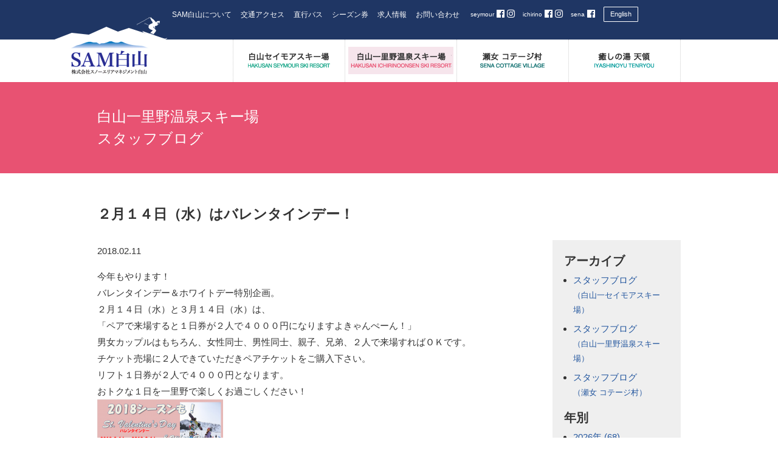

--- FILE ---
content_type: text/html; charset=UTF-8
request_url: https://www.sam-hakusan.com/staff_blog/ichirino/2018/08403/
body_size: 7811
content:
<!DOCTYPE html>
<!--[if IE 6]><html id="ie6" dir="ltr" lang="ja"><![endif]-->
<!--[if IE 7]><html id="ie7" dir="ltr" lang="ja"><![endif]-->
<!--[if IE 8]><html id="ie8" dir="ltr" lang="ja"><![endif]-->
<!--[if !(IE 6) | !(IE 7) | !(IE 8)  ]><!-->
<html lang="ja" class="no-js">
<!--<![endif]-->
<head>
<meta charset="UTF-8" />
<title>２月１４日（水）はバレンタインデー！ - 白山一里野温泉スキー場｜SAM白山（石川県白山市）</title>

<meta name="copyright" content="SAM-HAKUSAN All Rights Reserved." />
<meta name="author" content="SAM-HAKUSAN" />
<meta name="description" content="２月１４日（水）はバレンタインデー！についてのページ">
<meta name="keywords" content="石川,白山,スキー,スキー場,一里野温泉　セイモア" />

<meta property="og:url" content="http://sam-hakusan.com/">
<meta property="og:type" content="website">
<meta property="og:title" content="SAM白山　株式会社スノーエリアマネジメント白山">
<meta property="og:site_name" content="SAM白山　株式会社スノーエリアマネジメント白山">
<meta property="og:description" content="SAM白山　株式会社スノーエリアマネジメント白山の公式サイトです。">
<meta property="og:image" content="https://www.sam-hakusan.com/wp/wp-content/themes/samhakusan_white/images/fb_img_snow.jpg">

<meta http-equiv="X-UA-Compatible" content="IE=edge">
<meta name="viewport" content="width=device-width, initial-scale=1.0"><!--表示領域をデバイスに合わせる-->
<meta name="format-detection" content="telephone=no"><!--スマートフォン用設定-->

<link rel="stylesheet" type="text/css" href="https://www.sam-hakusan.com/wp/wp-content/themes/samhakusan_white/style.css?1769900803" />
  <link rel="stylesheet" type="text/css" href="https://www.sam-hakusan.com/common/style.css?1769900803" />
<link href="https://use.fontawesome.com/releases/v5.0.6/css/all.css" rel="stylesheet">

<!--[if lt IE 9]>
  <script src="https://oss.maxcdn.com/html5shiv/3.7.2/html5shiv.min.js"></script>
  <script src="https://oss.maxcdn.com/respond/1.4.2/respond.min.js"></script>
<![endif]-->
<meta name='robots' content='max-image-preview:large' />
	<style>img:is([sizes="auto" i], [sizes^="auto," i]) { contain-intrinsic-size: 3000px 1500px }</style>
	<script type="text/javascript">
/* <![CDATA[ */
window._wpemojiSettings = {"baseUrl":"https:\/\/s.w.org\/images\/core\/emoji\/16.0.1\/72x72\/","ext":".png","svgUrl":"https:\/\/s.w.org\/images\/core\/emoji\/16.0.1\/svg\/","svgExt":".svg","source":{"concatemoji":"https:\/\/www.sam-hakusan.com\/wp\/wp-includes\/js\/wp-emoji-release.min.js?ver=6.8.3"}};
/*! This file is auto-generated */
!function(s,n){var o,i,e;function c(e){try{var t={supportTests:e,timestamp:(new Date).valueOf()};sessionStorage.setItem(o,JSON.stringify(t))}catch(e){}}function p(e,t,n){e.clearRect(0,0,e.canvas.width,e.canvas.height),e.fillText(t,0,0);var t=new Uint32Array(e.getImageData(0,0,e.canvas.width,e.canvas.height).data),a=(e.clearRect(0,0,e.canvas.width,e.canvas.height),e.fillText(n,0,0),new Uint32Array(e.getImageData(0,0,e.canvas.width,e.canvas.height).data));return t.every(function(e,t){return e===a[t]})}function u(e,t){e.clearRect(0,0,e.canvas.width,e.canvas.height),e.fillText(t,0,0);for(var n=e.getImageData(16,16,1,1),a=0;a<n.data.length;a++)if(0!==n.data[a])return!1;return!0}function f(e,t,n,a){switch(t){case"flag":return n(e,"\ud83c\udff3\ufe0f\u200d\u26a7\ufe0f","\ud83c\udff3\ufe0f\u200b\u26a7\ufe0f")?!1:!n(e,"\ud83c\udde8\ud83c\uddf6","\ud83c\udde8\u200b\ud83c\uddf6")&&!n(e,"\ud83c\udff4\udb40\udc67\udb40\udc62\udb40\udc65\udb40\udc6e\udb40\udc67\udb40\udc7f","\ud83c\udff4\u200b\udb40\udc67\u200b\udb40\udc62\u200b\udb40\udc65\u200b\udb40\udc6e\u200b\udb40\udc67\u200b\udb40\udc7f");case"emoji":return!a(e,"\ud83e\udedf")}return!1}function g(e,t,n,a){var r="undefined"!=typeof WorkerGlobalScope&&self instanceof WorkerGlobalScope?new OffscreenCanvas(300,150):s.createElement("canvas"),o=r.getContext("2d",{willReadFrequently:!0}),i=(o.textBaseline="top",o.font="600 32px Arial",{});return e.forEach(function(e){i[e]=t(o,e,n,a)}),i}function t(e){var t=s.createElement("script");t.src=e,t.defer=!0,s.head.appendChild(t)}"undefined"!=typeof Promise&&(o="wpEmojiSettingsSupports",i=["flag","emoji"],n.supports={everything:!0,everythingExceptFlag:!0},e=new Promise(function(e){s.addEventListener("DOMContentLoaded",e,{once:!0})}),new Promise(function(t){var n=function(){try{var e=JSON.parse(sessionStorage.getItem(o));if("object"==typeof e&&"number"==typeof e.timestamp&&(new Date).valueOf()<e.timestamp+604800&&"object"==typeof e.supportTests)return e.supportTests}catch(e){}return null}();if(!n){if("undefined"!=typeof Worker&&"undefined"!=typeof OffscreenCanvas&&"undefined"!=typeof URL&&URL.createObjectURL&&"undefined"!=typeof Blob)try{var e="postMessage("+g.toString()+"("+[JSON.stringify(i),f.toString(),p.toString(),u.toString()].join(",")+"));",a=new Blob([e],{type:"text/javascript"}),r=new Worker(URL.createObjectURL(a),{name:"wpTestEmojiSupports"});return void(r.onmessage=function(e){c(n=e.data),r.terminate(),t(n)})}catch(e){}c(n=g(i,f,p,u))}t(n)}).then(function(e){for(var t in e)n.supports[t]=e[t],n.supports.everything=n.supports.everything&&n.supports[t],"flag"!==t&&(n.supports.everythingExceptFlag=n.supports.everythingExceptFlag&&n.supports[t]);n.supports.everythingExceptFlag=n.supports.everythingExceptFlag&&!n.supports.flag,n.DOMReady=!1,n.readyCallback=function(){n.DOMReady=!0}}).then(function(){return e}).then(function(){var e;n.supports.everything||(n.readyCallback(),(e=n.source||{}).concatemoji?t(e.concatemoji):e.wpemoji&&e.twemoji&&(t(e.twemoji),t(e.wpemoji)))}))}((window,document),window._wpemojiSettings);
/* ]]> */
</script>
<style id='wp-emoji-styles-inline-css' type='text/css'>

	img.wp-smiley, img.emoji {
		display: inline !important;
		border: none !important;
		box-shadow: none !important;
		height: 1em !important;
		width: 1em !important;
		margin: 0 0.07em !important;
		vertical-align: -0.1em !important;
		background: none !important;
		padding: 0 !important;
	}
</style>
<link rel='stylesheet' id='wp-block-library-css' href='https://www.sam-hakusan.com/wp/wp-includes/css/dist/block-library/style.min.css?ver=6.8.3' type='text/css' media='all' />
<style id='classic-theme-styles-inline-css' type='text/css'>
/*! This file is auto-generated */
.wp-block-button__link{color:#fff;background-color:#32373c;border-radius:9999px;box-shadow:none;text-decoration:none;padding:calc(.667em + 2px) calc(1.333em + 2px);font-size:1.125em}.wp-block-file__button{background:#32373c;color:#fff;text-decoration:none}
</style>
<style id='global-styles-inline-css' type='text/css'>
:root{--wp--preset--aspect-ratio--square: 1;--wp--preset--aspect-ratio--4-3: 4/3;--wp--preset--aspect-ratio--3-4: 3/4;--wp--preset--aspect-ratio--3-2: 3/2;--wp--preset--aspect-ratio--2-3: 2/3;--wp--preset--aspect-ratio--16-9: 16/9;--wp--preset--aspect-ratio--9-16: 9/16;--wp--preset--color--black: #000000;--wp--preset--color--cyan-bluish-gray: #abb8c3;--wp--preset--color--white: #ffffff;--wp--preset--color--pale-pink: #f78da7;--wp--preset--color--vivid-red: #cf2e2e;--wp--preset--color--luminous-vivid-orange: #ff6900;--wp--preset--color--luminous-vivid-amber: #fcb900;--wp--preset--color--light-green-cyan: #7bdcb5;--wp--preset--color--vivid-green-cyan: #00d084;--wp--preset--color--pale-cyan-blue: #8ed1fc;--wp--preset--color--vivid-cyan-blue: #0693e3;--wp--preset--color--vivid-purple: #9b51e0;--wp--preset--gradient--vivid-cyan-blue-to-vivid-purple: linear-gradient(135deg,rgba(6,147,227,1) 0%,rgb(155,81,224) 100%);--wp--preset--gradient--light-green-cyan-to-vivid-green-cyan: linear-gradient(135deg,rgb(122,220,180) 0%,rgb(0,208,130) 100%);--wp--preset--gradient--luminous-vivid-amber-to-luminous-vivid-orange: linear-gradient(135deg,rgba(252,185,0,1) 0%,rgba(255,105,0,1) 100%);--wp--preset--gradient--luminous-vivid-orange-to-vivid-red: linear-gradient(135deg,rgba(255,105,0,1) 0%,rgb(207,46,46) 100%);--wp--preset--gradient--very-light-gray-to-cyan-bluish-gray: linear-gradient(135deg,rgb(238,238,238) 0%,rgb(169,184,195) 100%);--wp--preset--gradient--cool-to-warm-spectrum: linear-gradient(135deg,rgb(74,234,220) 0%,rgb(151,120,209) 20%,rgb(207,42,186) 40%,rgb(238,44,130) 60%,rgb(251,105,98) 80%,rgb(254,248,76) 100%);--wp--preset--gradient--blush-light-purple: linear-gradient(135deg,rgb(255,206,236) 0%,rgb(152,150,240) 100%);--wp--preset--gradient--blush-bordeaux: linear-gradient(135deg,rgb(254,205,165) 0%,rgb(254,45,45) 50%,rgb(107,0,62) 100%);--wp--preset--gradient--luminous-dusk: linear-gradient(135deg,rgb(255,203,112) 0%,rgb(199,81,192) 50%,rgb(65,88,208) 100%);--wp--preset--gradient--pale-ocean: linear-gradient(135deg,rgb(255,245,203) 0%,rgb(182,227,212) 50%,rgb(51,167,181) 100%);--wp--preset--gradient--electric-grass: linear-gradient(135deg,rgb(202,248,128) 0%,rgb(113,206,126) 100%);--wp--preset--gradient--midnight: linear-gradient(135deg,rgb(2,3,129) 0%,rgb(40,116,252) 100%);--wp--preset--font-size--small: 13px;--wp--preset--font-size--medium: 20px;--wp--preset--font-size--large: 36px;--wp--preset--font-size--x-large: 42px;--wp--preset--spacing--20: 0.44rem;--wp--preset--spacing--30: 0.67rem;--wp--preset--spacing--40: 1rem;--wp--preset--spacing--50: 1.5rem;--wp--preset--spacing--60: 2.25rem;--wp--preset--spacing--70: 3.38rem;--wp--preset--spacing--80: 5.06rem;--wp--preset--shadow--natural: 6px 6px 9px rgba(0, 0, 0, 0.2);--wp--preset--shadow--deep: 12px 12px 50px rgba(0, 0, 0, 0.4);--wp--preset--shadow--sharp: 6px 6px 0px rgba(0, 0, 0, 0.2);--wp--preset--shadow--outlined: 6px 6px 0px -3px rgba(255, 255, 255, 1), 6px 6px rgba(0, 0, 0, 1);--wp--preset--shadow--crisp: 6px 6px 0px rgba(0, 0, 0, 1);}:where(.is-layout-flex){gap: 0.5em;}:where(.is-layout-grid){gap: 0.5em;}body .is-layout-flex{display: flex;}.is-layout-flex{flex-wrap: wrap;align-items: center;}.is-layout-flex > :is(*, div){margin: 0;}body .is-layout-grid{display: grid;}.is-layout-grid > :is(*, div){margin: 0;}:where(.wp-block-columns.is-layout-flex){gap: 2em;}:where(.wp-block-columns.is-layout-grid){gap: 2em;}:where(.wp-block-post-template.is-layout-flex){gap: 1.25em;}:where(.wp-block-post-template.is-layout-grid){gap: 1.25em;}.has-black-color{color: var(--wp--preset--color--black) !important;}.has-cyan-bluish-gray-color{color: var(--wp--preset--color--cyan-bluish-gray) !important;}.has-white-color{color: var(--wp--preset--color--white) !important;}.has-pale-pink-color{color: var(--wp--preset--color--pale-pink) !important;}.has-vivid-red-color{color: var(--wp--preset--color--vivid-red) !important;}.has-luminous-vivid-orange-color{color: var(--wp--preset--color--luminous-vivid-orange) !important;}.has-luminous-vivid-amber-color{color: var(--wp--preset--color--luminous-vivid-amber) !important;}.has-light-green-cyan-color{color: var(--wp--preset--color--light-green-cyan) !important;}.has-vivid-green-cyan-color{color: var(--wp--preset--color--vivid-green-cyan) !important;}.has-pale-cyan-blue-color{color: var(--wp--preset--color--pale-cyan-blue) !important;}.has-vivid-cyan-blue-color{color: var(--wp--preset--color--vivid-cyan-blue) !important;}.has-vivid-purple-color{color: var(--wp--preset--color--vivid-purple) !important;}.has-black-background-color{background-color: var(--wp--preset--color--black) !important;}.has-cyan-bluish-gray-background-color{background-color: var(--wp--preset--color--cyan-bluish-gray) !important;}.has-white-background-color{background-color: var(--wp--preset--color--white) !important;}.has-pale-pink-background-color{background-color: var(--wp--preset--color--pale-pink) !important;}.has-vivid-red-background-color{background-color: var(--wp--preset--color--vivid-red) !important;}.has-luminous-vivid-orange-background-color{background-color: var(--wp--preset--color--luminous-vivid-orange) !important;}.has-luminous-vivid-amber-background-color{background-color: var(--wp--preset--color--luminous-vivid-amber) !important;}.has-light-green-cyan-background-color{background-color: var(--wp--preset--color--light-green-cyan) !important;}.has-vivid-green-cyan-background-color{background-color: var(--wp--preset--color--vivid-green-cyan) !important;}.has-pale-cyan-blue-background-color{background-color: var(--wp--preset--color--pale-cyan-blue) !important;}.has-vivid-cyan-blue-background-color{background-color: var(--wp--preset--color--vivid-cyan-blue) !important;}.has-vivid-purple-background-color{background-color: var(--wp--preset--color--vivid-purple) !important;}.has-black-border-color{border-color: var(--wp--preset--color--black) !important;}.has-cyan-bluish-gray-border-color{border-color: var(--wp--preset--color--cyan-bluish-gray) !important;}.has-white-border-color{border-color: var(--wp--preset--color--white) !important;}.has-pale-pink-border-color{border-color: var(--wp--preset--color--pale-pink) !important;}.has-vivid-red-border-color{border-color: var(--wp--preset--color--vivid-red) !important;}.has-luminous-vivid-orange-border-color{border-color: var(--wp--preset--color--luminous-vivid-orange) !important;}.has-luminous-vivid-amber-border-color{border-color: var(--wp--preset--color--luminous-vivid-amber) !important;}.has-light-green-cyan-border-color{border-color: var(--wp--preset--color--light-green-cyan) !important;}.has-vivid-green-cyan-border-color{border-color: var(--wp--preset--color--vivid-green-cyan) !important;}.has-pale-cyan-blue-border-color{border-color: var(--wp--preset--color--pale-cyan-blue) !important;}.has-vivid-cyan-blue-border-color{border-color: var(--wp--preset--color--vivid-cyan-blue) !important;}.has-vivid-purple-border-color{border-color: var(--wp--preset--color--vivid-purple) !important;}.has-vivid-cyan-blue-to-vivid-purple-gradient-background{background: var(--wp--preset--gradient--vivid-cyan-blue-to-vivid-purple) !important;}.has-light-green-cyan-to-vivid-green-cyan-gradient-background{background: var(--wp--preset--gradient--light-green-cyan-to-vivid-green-cyan) !important;}.has-luminous-vivid-amber-to-luminous-vivid-orange-gradient-background{background: var(--wp--preset--gradient--luminous-vivid-amber-to-luminous-vivid-orange) !important;}.has-luminous-vivid-orange-to-vivid-red-gradient-background{background: var(--wp--preset--gradient--luminous-vivid-orange-to-vivid-red) !important;}.has-very-light-gray-to-cyan-bluish-gray-gradient-background{background: var(--wp--preset--gradient--very-light-gray-to-cyan-bluish-gray) !important;}.has-cool-to-warm-spectrum-gradient-background{background: var(--wp--preset--gradient--cool-to-warm-spectrum) !important;}.has-blush-light-purple-gradient-background{background: var(--wp--preset--gradient--blush-light-purple) !important;}.has-blush-bordeaux-gradient-background{background: var(--wp--preset--gradient--blush-bordeaux) !important;}.has-luminous-dusk-gradient-background{background: var(--wp--preset--gradient--luminous-dusk) !important;}.has-pale-ocean-gradient-background{background: var(--wp--preset--gradient--pale-ocean) !important;}.has-electric-grass-gradient-background{background: var(--wp--preset--gradient--electric-grass) !important;}.has-midnight-gradient-background{background: var(--wp--preset--gradient--midnight) !important;}.has-small-font-size{font-size: var(--wp--preset--font-size--small) !important;}.has-medium-font-size{font-size: var(--wp--preset--font-size--medium) !important;}.has-large-font-size{font-size: var(--wp--preset--font-size--large) !important;}.has-x-large-font-size{font-size: var(--wp--preset--font-size--x-large) !important;}
:where(.wp-block-post-template.is-layout-flex){gap: 1.25em;}:where(.wp-block-post-template.is-layout-grid){gap: 1.25em;}
:where(.wp-block-columns.is-layout-flex){gap: 2em;}:where(.wp-block-columns.is-layout-grid){gap: 2em;}
:root :where(.wp-block-pullquote){font-size: 1.5em;line-height: 1.6;}
</style>
<script type="text/javascript" src="https://www.sam-hakusan.com/wp/wp-includes/js/jquery/jquery.min.js?ver=3.7.1" id="jquery-core-js"></script>
<script type="text/javascript" src="https://www.sam-hakusan.com/wp/wp-includes/js/jquery/jquery-migrate.min.js?ver=3.4.1" id="jquery-migrate-js"></script>
<script type="text/javascript" src="https://www.sam-hakusan.com/wp/wp-content/themes/samhakusan_white/js/scroll.js?ver=6.8.3" id="scroll-js"></script>
<script type="text/javascript" src="https://www.sam-hakusan.com/wp/wp-content/themes/samhakusan_white/js/jquery.tile.js?ver=6.8.3" id="jquery.tile-js"></script>
<script type="text/javascript" src="https://www.sam-hakusan.com/wp/wp-content/themes/samhakusan_white/js/jquery.tile.config.js?ver=6.8.3" id="jquery.tile.config-js"></script>
<script type="text/javascript" src="https://www.sam-hakusan.com/wp/wp-content/themes/samhakusan_white/js/jquery.bxslider.min.js?ver=6.8.3" id="jquery.bxslider.min-js"></script>
<script type="text/javascript" src="https://www.sam-hakusan.com/wp/wp-content/themes/samhakusan_white/js/samhakusan.js?ver=6.8.3" id="samhakusan-js"></script>
<script type="text/javascript" src="https://www.sam-hakusan.com/wp/wp-content/themes/samhakusan_white/js/jquery.rwdImageMaps.min.js?ver=6.8.3" id="jquery.rwdImageMaps.min-js"></script>
<script type="text/javascript" src="https://www.sam-hakusan.com/wp/wp-content/themes/samhakusan_white/js/modal-multi.js?ver=6.8.3" id="modal-multi-js"></script>
<link rel="https://api.w.org/" href="https://www.sam-hakusan.com/wp-json/" /><link rel="alternate" title="JSON" type="application/json" href="https://www.sam-hakusan.com/wp-json/wp/v2/posts/8403" /><link rel="EditURI" type="application/rsd+xml" title="RSD" href="https://www.sam-hakusan.com/wp/xmlrpc.php?rsd" />
<meta name="generator" content="WordPress 6.8.3" />
<link rel="canonical" href="https://www.sam-hakusan.com/staff_blog/ichirino/2018/08403/" />
<link rel='shortlink' href='https://www.sam-hakusan.com/?p=8403' />
<link rel="alternate" title="oEmbed (JSON)" type="application/json+oembed" href="https://www.sam-hakusan.com/wp-json/oembed/1.0/embed?url=https%3A%2F%2Fwww.sam-hakusan.com%2Fstaff_blog%2Fichirino%2F2018%2F08403%2F" />
<link rel="alternate" title="oEmbed (XML)" type="text/xml+oembed" href="https://www.sam-hakusan.com/wp-json/oembed/1.0/embed?url=https%3A%2F%2Fwww.sam-hakusan.com%2Fstaff_blog%2Fichirino%2F2018%2F08403%2F&#038;format=xml" />
<link rel="icon" href="https://www.sam-hakusan.com/wp/wp-content/uploads/2020/07/favicon-1.ico" sizes="32x32" />
<link rel="icon" href="https://www.sam-hakusan.com/wp/wp-content/uploads/2020/07/favicon-1.ico" sizes="192x192" />
<link rel="apple-touch-icon" href="https://www.sam-hakusan.com/wp/wp-content/uploads/2020/07/favicon-1.ico" />
<meta name="msapplication-TileImage" content="https://www.sam-hakusan.com/wp/wp-content/uploads/2020/07/favicon-1.ico" />

<script>
	if ( navigator.userAgent.indexOf('iPhone') > 0 || navigator.userAgent.indexOf('iPod') > 0 || navigator.userAgent.indexOf('Android') > 0 ) {
		document.write('<meta name="viewport" content="width=device-width, maximum-scale=2.0, minimum-scale=1.0" />');
	}
	if ( navigator.userAgent.indexOf('iPad') > 0 ) {
		document.write('<meta name="viewport" content="width=1024, maximum-scale=2.0" />');
	}
	if ( navigator.userAgent.indexOf('Android') > 0 || navigator.userAgent.indexOf('Nexus') > 0 ) {
		document.write('<meta name="viewport" content="width=device-width, maximum-scale=2.0, minimum-scale=1.0" />');
	}
</script>
<!-- Global site tag (gtag.js) - Google Analytics -->
<script async src="https://www.googletagmanager.com/gtag/js?id=G-TP0165QRF3"></script>
<script>
window.dataLayer = window.dataLayer || [];
function gtag(){dataLayer.push(arguments);}
gtag('js', new Date());

gtag('config', 'G-TP0165QRF3');
</script>
<script>
  (function(i,s,o,g,r,a,m){i['GoogleAnalyticsObject']=r;i[r]=i[r]||function(){
  (i[r].q=i[r].q||[]).push(arguments)},i[r].l=1*new Date();a=s.createElement(o),
  m=s.getElementsByTagName(o)[0];a.async=1;a.src=g;m.parentNode.insertBefore(a,m)
  })(window,document,'script','https://www.google-analytics.com/analytics.js','ga');

  ga('create', 'UA-88247591-1', 'auto');
  ga('send', 'pageview');

</script>
<!-- Instagram追加、Facebookテキスト化 -->
<style>
	#header_outer #header #header_content ul.facebook li span {
    display: inline-block;
		color: #fefefe;
    font-size: 10px!important;
    margin-left: 3px;
    vertical-align: text-bottom;
	}
	#header_outer #header #header_content ul.facebook li a {
    color: #fefefe;
    font-size: 15px;
	}
</style>
</head>
<body id="single_8403" class="wp-singular post-template-default single single-post postid-8403 single-format-standard wp-theme-samhakusan_white page  ichirino">
<div id="fb-root"></div>
<script>(function(d, s, id) {
  var js, fjs = d.getElementsByTagName(s)[0];
  if (d.getElementById(id)) return;
  js = d.createElement(s); js.id = id;
  js.src = "//connect.facebook.net/ja_JP/sdk.js#xfbml=1&version=v2.8";
  fjs.parentNode.insertBefore(js, fjs);
}(document, 'script', 'facebook-jssdk'));</script>
<header id="top">
<div id="header_outer">
	<div id="header">
		<p id="sitetitle"><a href="https://www.sam-hakusan.com" title="SAM白山公式サイトトップへ戻る"><img src="https://www.sam-hakusan.com/wp/wp-content/themes/samhakusan_white/images/sitetitle_page.png" alt="SAM白山" width="185" height="97" /></a></p>
		<div id="nav-toggle">
			<div><span></span><span></span><span></span></div>
		</div>
		<div id="header_content">
			<div class="facebook_english">
				<ul class="facebook">
					<li><span>seymour</span> <a href="https://www.facebook.com/samhakusan.seymour" target="_blank"><i class="fab fa-facebook"></i></a> <a href="https://www.instagram.com/hakusanseymourski/" target="_blank"><i class="fab fa-instagram"></i></a></li>
					<li><span>ichirino</span> <a href="https://www.facebook.com/ichirino.onsen.ski/" target="_blank"><i class="fab fa-facebook"></i></a> <a href="https://www.instagram.com/samhakusan/" target="_blank"><i class="fab fa-instagram"></i></a></li>
					<li><span>sena</span> <a href="https://www.facebook.com/sena.hakusan" target="_blank"><i class="fab fa-facebook"></i></a></li>
					<!--
					<li><a href="https://www.instagram.com/hakusanseymourski/" target="_blank"><i class="fab fa-instagram"></i><span>seymour</span></a></li>
					<li><a href="https://www.instagram.com/samhakusan/" target="_blank"><i class="fab fa-instagram"></i><span>ichirino</span></a></li>
					<li><a href="https://www.facebook.com/seymour.hakusan" target="_blank"><i class="fab fa-facebook"></i><span>seymour</span></a></li>
					<li><a href="https://www.facebook.com/ichirino.hakusan" target="_blank"><i class="fab fa-facebook"></i><span>ichirino</span></a></li>
					<li><a href="https://www.facebook.com/sena.hakusan" target="_blank"><i class="fab fa-facebook"></i><span>sena</span></a></li>
					-->
					<!--
					<li><a href="https://www.facebook.com/seymour.hakusan" target="_blank"><img src="https://www.sam-hakusan.com/wp/wp-content/themes/samhakusan_white/images/facebook_seymour.png" alt="白山セイモアスキー場のフェイスブック" width="74" height="23" /></a></li>
					<li><a href="https://www.facebook.com/ichirino.hakusan" target="_blank"><img src="https://www.sam-hakusan.com/wp/wp-content/themes/samhakusan_white/images/facebook_ichirino.png" alt="白山一里野温泉スキー場のフェイスブック" width="67" height="23" /></a></li>
					<li><a href="https://www.facebook.com/sena.hakusan" target="_blank"><img src="https://www.sam-hakusan.com/wp/wp-content/themes/samhakusan_white/images/facebook_sena.png" alt="瀬女コテージ村のフェイスブック" width="54" height="23" /></a></li>
					-->
				</ul>
				<div class="englishbox"><a href="http://www.sam-hakusan-en.com/">English</a></div>
			</div>
			<ul class="usability">
				<li><a href="https://www.sam-hakusan.com/about/">SAM白山について</a></li>
								<li><a href="https://www.sam-hakusan.com/access/">交通アクセス</a></li>
				<li><a href="https://www.sam-hakusan.com/bus/">直行バス</a></li>
				<li><a href="https://www.sam-hakusan.com/ticket/">シーズン券</a></li>
				<li><a href="https://www.sam-hakusan.com/offer/">求人情報</a></li>
				<li><a href="https://www.sam-hakusan.com/contactus/">お問い合わせ</a></li>
			</ul>
<div id="google_translate_element"></div><script type="text/javascript">
function googleTranslateElementInit() {
  new google.translate.TranslateElement({pageLanguage: 'ja', includedLanguages: 'en,zh-CN,zh-TW', layout: google.translate.TranslateElement.InlineLayout.SIMPLE}, 'google_translate_element');
}
</script><script type="text/javascript" src="//translate.google.com/translate_a/element.js?cb=googleTranslateElementInit"></script>
		</div>
	</div>
</div>
</header>
<nav>
<div id="navs">
	<div id="top" class="navbox">
		<div id="nav">
			<ul>
				<li id="nav01"><a href="https://www.sam-hakusan.com/seymour/"><img src="https://www.sam-hakusan.com/wp/wp-content/themes/samhakusan_white/images/nav01_page.png" alt="白山セイモアスキー場" width="167" height="25" /></a></li>
				<li id="nav02"><a href="https://www.sam-hakusan.com/ichirino/"><img src="https://www.sam-hakusan.com/wp/wp-content/themes/samhakusan_white/images/nav02_page.png" alt="白山一里野温泉スキー場" width="167" height="25" /></a></li>
				<li id="nav03"><a href="https://www.sam-hakusan.com/sena/"><img src="https://www.sam-hakusan.com/wp/wp-content/themes/samhakusan_white/images/nav03_page.png" alt="瀬女 コテージ村" width="167" height="25" /></a></li>
				<li id="nav04"><a href="https://www.sam-hakusan.com/tenryou/"><img src="https://www.sam-hakusan.com/wp/wp-content/themes/samhakusan_white/images/nav04_page.png" alt="癒しの湯 天領" width="167" height="25" /></a></li>
			</ul>
		</div>
	</div>
</div>
</nav>
<nav>
<main>
<div id="content">
	<article>
	<div id="article">
		<div id="content_head_outer">
			<div id="content_head">
				<h2>白山一里野温泉スキー場<br />スタッフブログ</h2>
			</div>
		</div>
		<div class="pagebody">
			<div class="archivebox">
				<h3>２月１４日（水）はバレンタインデー！</h3>
					<p class="post_date">2018.02.11</p>
					<p>今年もやります！<br />
バレンタインデー＆ホワイトデー特別企画。<br />
２月１４日（水）と３月１４日（水）は、<br />
「ペアで来場すると１日券が２人で４０００円になりますよきゃんぺーん！」<br />
男女カップルはもちろん、女性同士、男性同士、親子、兄弟、２人で来場すればＯＫです。<br />
チケット売場に２人できていただきペアチケットをご購入下さい。<br />
リフト１日券が２人で４０００円となります。<br />
おトクな１日を一里野で楽しくお過ごしください！<br />
<img fetchpriority="high" decoding="async" class="alignnone size-medium wp-image-8404" src="https://www.sam-hakusan.com/wp/wp-content/uploads/2018/02/82456cb2d44b461dfbda9aa3164578fd-207x300.png" alt="" width="207" height="300" srcset="https://www.sam-hakusan.com/wp/wp-content/uploads/2018/02/82456cb2d44b461dfbda9aa3164578fd-207x300.png 207w, https://www.sam-hakusan.com/wp/wp-content/uploads/2018/02/82456cb2d44b461dfbda9aa3164578fd-768x1114.png 768w, https://www.sam-hakusan.com/wp/wp-content/uploads/2018/02/82456cb2d44b461dfbda9aa3164578fd-706x1024.png 706w, https://www.sam-hakusan.com/wp/wp-content/uploads/2018/02/82456cb2d44b461dfbda9aa3164578fd.png 820w" sizes="(max-width: 207px) 100vw, 207px" /></p>			</div>
			<div id="aside">
<aside>
	<h2>アーカイブ</h2>
	<ul>
		<li><a href="https://www.sam-hakusan.com/staff_blog/seymour/">スタッフブログ<br /><span class="font_s">（白山一セイモアスキー場）</span></a></li>
		<li><a href="https://www.sam-hakusan.com/staff_blog/ichirino/">スタッフブログ<br /><span class="font_s">（白山一里野温泉スキー場）</span></a></li>
		<li><a href="https://www.sam-hakusan.com/staff_blog/sena/">スタッフブログ<br /><span class="font_s">（瀬女 コテージ村）</span></a></li>
	</ul>
	<h2>年別</h2>
	<ul>
		<li><a href='https://www.sam-hakusan.com/staff_blog/2026/'>2026年 <span class="count">(68)</spn></a></li>
	<li><a href='https://www.sam-hakusan.com/staff_blog/2025/'>2025年 <span class="count">(328)</spn></a></li>
	<li><a href='https://www.sam-hakusan.com/staff_blog/2024/'>2024年 <span class="count">(317)</spn></a></li>
	<li><a href='https://www.sam-hakusan.com/staff_blog/2023/'>2023年 <span class="count">(347)</spn></a></li>
	<li><a href='https://www.sam-hakusan.com/staff_blog/2022/'>2022年 <span class="count">(326)</spn></a></li>
	<li><a href='https://www.sam-hakusan.com/staff_blog/2021/'>2021年 <span class="count">(401)</spn></a></li>
	<li><a href='https://www.sam-hakusan.com/staff_blog/2020/'>2020年 <span class="count">(388)</spn></a></li>
	<li><a href='https://www.sam-hakusan.com/staff_blog/2019/'>2019年 <span class="count">(567)</spn></a></li>
	<li><a href='https://www.sam-hakusan.com/staff_blog/2018/'>2018年 <span class="count">(693)</spn></a></li>
	<li><a href='https://www.sam-hakusan.com/staff_blog/2017/'>2017年 <span class="count">(619)</spn></a></li>
	<li><a href='https://www.sam-hakusan.com/staff_blog/2016/'>2016年 <span class="count">(50)</spn></a></li>
	</ul>
</aside>
</div>
		</div>
	</div>
	</article>
</div>
</main>
<footer>
<div id="footer_outer">
	<div id="footer_nav">
		<div><img src="https://www.sam-hakusan.com/wp/wp-content/themes/samhakusan_white/images/footer_logo.png" alt="" width="84" height="36" /></div>
		<div>
			<ul class="main_nav">
				<li><a href="https://www.sam-hakusan.com/seymour/">白山セイモアスキー場</a></li>
				<li><a href="https://www.sam-hakusan.com/ichirino/">白山一里野温泉スキー場</a></li>
				<li><a href="https://www.sam-hakusan.com/sena/">瀬女 コテージ村</a></li>
				<li><a href="https://www.sam-hakusan.com/tenryou/">癒しの湯 天領</a></li>
			</ul>
		</div>
		<div>
			<ul class="samhakusan_nav">
				<li><a href="https://www.sam-hakusan.com/about/">SAM白山について</a></li>
				<li><a href="https://www.sam-hakusan.com/access/">交通アクセス</a></li>
				<li><a href="https://www.sam-hakusan.com/ticket/">シーズン券</a></li>
				<li><a href="https://www.sam-hakusan.com/safety/">安全報告書</a></li>
				<li><a href="https://www.sam-hakusan.com/offer/">求人情報</a></li>
				<li><a href="https://www.sam-hakusan.com/contactus/">お問い合わせ</a></li>
				<li><a href="https://www.sam-hakusan.com/green/">グリーンシーズン</a></li>
			</ul>
		</div>
		<p id="copyright">Copyright &copy; SAM-HAKUSAN All Rights Reserved.</p>
	</div>
</div>
</footer>
<!--[if lt IE 9]>
//IE8以下のHTML5とレスポンシブ対応
<script src="https://oss.maxcdn.com/libs/html5shiv/3.7.0/html5shiv.js" type="text/javascript"></script>
<script src="https://oss.maxcdn.com/libs/respond.js/1.4.2/respond.min.js" type="text/javascript"></script>
<![endif]-->
<script type="speculationrules">
{"prefetch":[{"source":"document","where":{"and":[{"href_matches":"\/*"},{"not":{"href_matches":["\/wp\/wp-*.php","\/wp\/wp-admin\/*","\/wp\/wp-content\/uploads\/*","\/wp\/wp-content\/*","\/wp\/wp-content\/plugins\/*","\/wp\/wp-content\/themes\/samhakusan_white\/*","\/*\\?(.+)"]}},{"not":{"selector_matches":"a[rel~=\"nofollow\"]"}},{"not":{"selector_matches":".no-prefetch, .no-prefetch a"}}]},"eagerness":"conservative"}]}
</script>
</body>
</html>